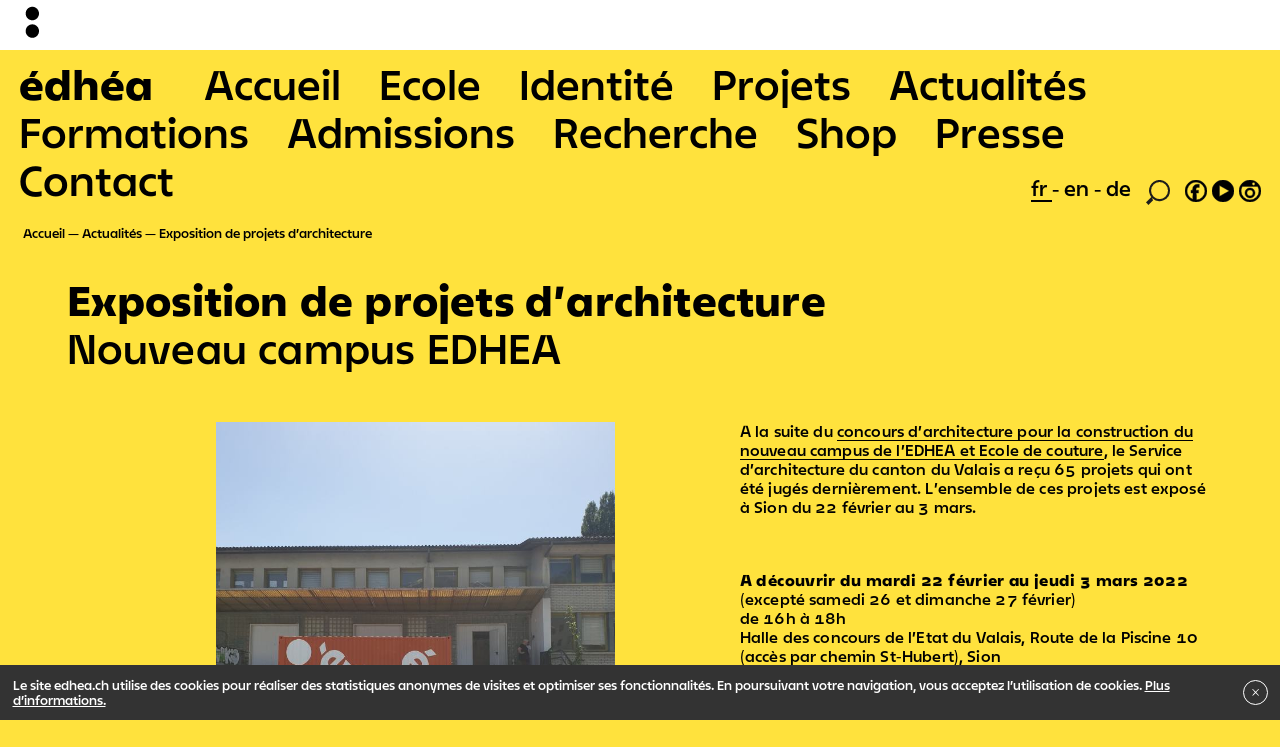

--- FILE ---
content_type: text/html; charset=UTF-8
request_url: https://edhea.ch/evenements/exposition-de-projets-darchitecture
body_size: 8492
content:

<!DOCTYPE html>
<html lang="fr">
<head>
  <meta charset="utf-8">
  <meta name="viewport" content="width=device-width,initial-scale=1.0">
  <script>document.getElementsByTagName('html')[0].className = 'js js-hide_body'</script>

  <title>Exposition de projets d&rsquo;architecture | EDHEA</title>
  <link rel="stylesheet" href="https://edhea.ch/assets/builds/bundle.css?v=324">
  <link rel="apple-touch-icon" sizes="180x180" href="/apple-touch-icon.png">
  <link rel="icon" type="image/png" sizes="32x32" href="/favicon-32x32.png">
  <link rel="icon" type="image/png" sizes="16x16" href="/favicon-16x16.png">
  <link rel="manifest" href="/site.webmanifest">
  <link rel="mask-icon" href="/safari-pinned-tab.svg" color="#ff813d">
  <meta name="apple-mobile-web-app-title" content="&eacute;dh&eacute;a">
  <meta name="application-name" content="&eacute;dh&eacute;a">
  <meta name="msapplication-TileColor" content="#ff813d">
  <meta name="theme-color" content="#ffffff">
  </head>
<body
  data-template="default"
  data-intendedTemplate="page.event"
  data-uri="evenements/exposition-de-projets-darchitecture"
>
  <div class="logobar">
  <div class="logobar__small">
    <svg xmlns:xlink="http://www.w3.org/1999/xlink" viewBox="0 0 425.2 1048.8">
  <path class="st0" d="M283.5 425.2c78.3 0 141.7-63.5 141.7-141.7 0-78.3-63.5-141.7-141.7-141.7s-141.7 63.5-141.7 141.7c-.1 78.2 63.4 141.7 141.7 141.7M283.5 793.7c78.3 0 141.7-63.5 141.7-141.7 0-78.3-63.5-141.7-141.7-141.7S141.7 573.7 141.7 652c0 78.2 63.5 141.7 141.8 141.7"/>
</svg>
  </div>

  <div class="logobar__big">
    <svg xmlns:xlink="http://www.w3.org/1999/xlink" viewBox="0 0 368.5 907.1">
    <path d="M226.8 368.5c78.3 0 141.7-63.5 141.7-141.7C368.5 148.5 305 85 226.8 85S85 148.5 85 226.8c0 78.2 63.5 141.7 141.8 141.7M226.8 737c78.3 0 141.7-63.5 141.7-141.7 0-78.3-63.5-141.7-141.7-141.7S85 517 85 595.3C85 673.6 148.5 737 226.8 737"/>
</svg>
  </div>
</div>
<div class="logobar-pusher"></div>
<div id="jsBarbaWrapper">
  <div class="js-barba-container" data-namespace="default">

<header role="banner" class="menu-mobile">
  <input type="checkbox" class="menu-mobile__toggle" id="menuMobileToggle" style="display:none"/>
  <label for="menuMobileToggle" class="menu-mobile__toggle-label"></label>

  <div class="menu-mobile__wrapper">
    <nav role="main" class="menu-mobile__nav">
      <ul>
        <li class="is-home">
          <a href="https://edhea.ch" tabindex="1" title="Retour à l’accueil">édhéa</a>
        </li>
                        <li class=" ">
          <a href="https://edhea.ch" tabindex="2">
            Accueil          </a>
        </li>
              <li class=" ">
          <a href="https://edhea.ch/ecole" tabindex="3">
            Ecole          </a>
        </li>
              <li class=" ">
          <a href="https://edhea.ch/identite" tabindex="4">
            Identit&eacute;          </a>
        </li>
              <li class=" ">
          <a href="https://edhea.ch/projets" tabindex="5">
            Projets          </a>
        </li>
              <li class=" is-open ">
          <a href="https://edhea.ch/evenements" tabindex="6">
            Actualit&eacute;s          </a>
        </li>
              <li class=" ">
          <a href="https://edhea.ch/formations" tabindex="7">
            Formations          </a>
        </li>
              <li class=" ">
          <a href="https://edhea.ch/admissions" tabindex="8">
            Admissions          </a>
        </li>
              <li class=" ">
          <a href="https://edhea.ch/recherche" tabindex="9">
            Recherche          </a>
        </li>
              <li class=" ">
          <a href="https://edhea.ch/shop" tabindex="10">
            Shop          </a>
        </li>
              <li class=" ">
          <a href="https://edhea.ch/presse" tabindex="11">
            Presse          </a>
        </li>
              <li class=" ">
          <a href="https://edhea.ch/contact" tabindex="12">
            Contact          </a>
        </li>
            </ul>
    </nav>

    <div class="menu-mobile__subnav">
      <a href="https://edhea.ch/impressum">Impressum</a> <a href="https://edhea.ch/mentions-legales">Mentions légales</a><a href="https://edhea.ch/newsletter">Newsletter</a>    </div>

    <footer class="menu-mobile__footer">
      <nav class="language" role="navigation">
  <ul>
        <li class="is-active">
      <a class="no-barba" href="https://edhea.ch/evenements/exposition-de-projets-darchitecture/">
        fr      </a>
    </li>
        <li class="">
      <a class="no-barba" href="https://edhea.ch/en/evenements/exposition-de-projets-darchitecture/">
        en      </a>
    </li>
        <li class="">
      <a class="no-barba" href="https://edhea.ch/de/events/exposition-de-projets-darchitecture/">
        de      </a>
    </li>
      </ul>
</nav>
      <nav class="social" role="navigation">
        <ul>
          <li class="search"><a title="Rechercher" href="https://edhea.ch/rechercher"><svg xmlns="http://www.w3.org/2000/svg" viewBox="0 0 62.4 64.4">
  <title>loupe</title>
  <path style="fill:#1d1d1b" d="M62.4,27.28A27.21,27.21,0,0,1,15.92,46.4l2.4,6.16L6.48,64.4,0,57.92,13.76,44A27.22,27.22,0,1,1,62.4,27.28Zm-5.2,0A22,22,0,1,0,35.28,49.2,22,22,0,0,0,57.2,27.28Z"/>
</svg></a></li>
          <li><a class="no-barba" target="_blank" title="Facebook" href="https://www.facebook.com/edhea.valais"><svg xmlns="http://www.w3.org/2000/svg" viewBox="0 0 54.4 54.4">
  <path style="stroke:#1d1d1b; stroke-width:1px;" d="M54.4,27.28A27.2,27.2,0,1,1,27.12,0,27.23,27.23,0,0,1,54.4,27.28Zm-5.2,0A22,22,0,1,0,19.44,47.84l.08-15.52h-4.8V25.2H18.8V23.44c0-7.12,3.84-13,13.68-13,1.2,0,3,.16,3,.16V18.4s-1.52-.08-3-.08c-3.68,0-5.2,1.36-5.2,5.12V25.2H33.6v7.12H28.08l.24,16.88A22.08,22.08,0,0,0,49.2,27.28Z"/>
</svg></a></li>
          <li><a class="no-barba" target="_blank" title="Youtube" href="https://www.youtube.com/channel/UC8MP9pD4lA7effmxZgujfsQ"><svg xmlns="http://www.w3.org/2000/svg" viewBox="0 0 54.4 54.4">
  <path style="stroke:#1d1d1b; stroke-width:1px;"  d="M0,27.28A27.2,27.2,0,1,1,27.12,54.4,27.23,27.23,0,0,1,0,27.28ZM42.48,27l-24-13.44V40.48Z"/>
</svg></a></li>
          <li><a class="no-barba" target="_blank" title="Instagram" href="https://www.instagram.com/edhea_ch/"><svg xmlns="http://www.w3.org/2000/svg" viewBox="0 0 54.4 54.4">
 <path style="stroke:#1d1d1b; stroke-width:1px;" d="M27.12,0A27.2,27.2,0,1,1,0,27.28,27.31,27.31,0,0,1,27.12,0Zm0,49.2A22,22,0,0,0,49.2,27.28,21.72,21.72,0,0,0,46.08,16H8.32A21.72,21.72,0,0,0,5.2,27.28,22,22,0,0,0,27.12,49.2ZM14.56,32A12.6,12.6,0,1,1,27.12,44.64,12.6,12.6,0,0,1,14.56,32Zm20,0a7.4,7.4,0,1,0-14.8,0,7.4,7.4,0,1,0,14.8,0Zm5-22.4A3.65,3.65,0,0,0,35.92,6a3.6,3.6,0,0,0,0,7.2A3.65,3.65,0,0,0,39.6,9.6Z"/>
</svg>
</a></li>
        </ul>
      </nav>
    </footer>
  </div>

</header>

<header role="banner" class="menu">
  <nav role="main" class="menu__nav">
    <ul>
      <li class="is-home">
        <a href="https://edhea.ch" tabindex="1" title="Retour à l’accueil">édhéa</a>
      </li>
                  <li class=" "">
        <a href="https://edhea.ch" tabindex="2">
          Accueil        </a>
      </li>
          <li class=" "">
        <a href="https://edhea.ch/ecole" tabindex="3">
          Ecole        </a>
      </li>
          <li class=" "">
        <a href="https://edhea.ch/identite" tabindex="4">
          Identit&eacute;        </a>
      </li>
          <li class=" "">
        <a href="https://edhea.ch/projets" tabindex="5">
          Projets        </a>
      </li>
          <li class=" is-open "">
        <a href="https://edhea.ch/evenements" tabindex="6">
          Actualit&eacute;s        </a>
      </li>
          <li class=" "">
        <a href="https://edhea.ch/formations" tabindex="7">
          Formations        </a>
      </li>
          <li class=" "">
        <a href="https://edhea.ch/admissions" tabindex="8">
          Admissions        </a>
      </li>
          <li class=" "">
        <a href="https://edhea.ch/recherche" tabindex="9">
          Recherche        </a>
      </li>
          <li class=" "">
        <a href="https://edhea.ch/shop" tabindex="10">
          Shop        </a>
      </li>
          <li class=" "">
        <a href="https://edhea.ch/presse" tabindex="11">
          Presse        </a>
      </li>
          <li class=" "">
        <a href="https://edhea.ch/contact" tabindex="12">
          Contact        </a>
      </li>
        </ul>
  </nav>

  <footer class="menu__footer">
    <nav class="language" role="navigation">
  <ul>
        <li class="is-active">
      <a class="no-barba" href="https://edhea.ch/evenements/exposition-de-projets-darchitecture/">
        fr      </a>
    </li>
        <li class="">
      <a class="no-barba" href="https://edhea.ch/en/evenements/exposition-de-projets-darchitecture/">
        en      </a>
    </li>
        <li class="">
      <a class="no-barba" href="https://edhea.ch/de/events/exposition-de-projets-darchitecture/">
        de      </a>
    </li>
      </ul>
</nav>
    <nav class="social" role="navigation">
      <ul>
        <li class="search"><a title="Rechercher" href="https://edhea.ch/rechercher"><svg xmlns="http://www.w3.org/2000/svg" viewBox="0 0 62.4 64.4">
  <title>loupe</title>
  <path style="fill:#1d1d1b" d="M62.4,27.28A27.21,27.21,0,0,1,15.92,46.4l2.4,6.16L6.48,64.4,0,57.92,13.76,44A27.22,27.22,0,1,1,62.4,27.28Zm-5.2,0A22,22,0,1,0,35.28,49.2,22,22,0,0,0,57.2,27.28Z"/>
</svg></a></li>
        <li><a target="_blank" title="Facebook" href="https://www.facebook.com/edhea.valais"><svg xmlns="http://www.w3.org/2000/svg" viewBox="0 0 54.4 54.4">
  <path style="stroke:#1d1d1b; stroke-width:1px;" d="M54.4,27.28A27.2,27.2,0,1,1,27.12,0,27.23,27.23,0,0,1,54.4,27.28Zm-5.2,0A22,22,0,1,0,19.44,47.84l.08-15.52h-4.8V25.2H18.8V23.44c0-7.12,3.84-13,13.68-13,1.2,0,3,.16,3,.16V18.4s-1.52-.08-3-.08c-3.68,0-5.2,1.36-5.2,5.12V25.2H33.6v7.12H28.08l.24,16.88A22.08,22.08,0,0,0,49.2,27.28Z"/>
</svg></a></li>
        <li><a target="_blank" title="Youtube" href="https://www.youtube.com/channel/UC8MP9pD4lA7effmxZgujfsQ"><svg xmlns="http://www.w3.org/2000/svg" viewBox="0 0 54.4 54.4">
  <path style="stroke:#1d1d1b; stroke-width:1px;"  d="M0,27.28A27.2,27.2,0,1,1,27.12,54.4,27.23,27.23,0,0,1,0,27.28ZM42.48,27l-24-13.44V40.48Z"/>
</svg></a></li>
        <li><a target="_blank" title="Instagram" href="https://www.instagram.com/edhea_ch/"><svg xmlns="http://www.w3.org/2000/svg" viewBox="0 0 54.4 54.4">
 <path style="stroke:#1d1d1b; stroke-width:1px;" d="M27.12,0A27.2,27.2,0,1,1,0,27.28,27.31,27.31,0,0,1,27.12,0Zm0,49.2A22,22,0,0,0,49.2,27.28,21.72,21.72,0,0,0,46.08,16H8.32A21.72,21.72,0,0,0,5.2,27.28,22,22,0,0,0,27.12,49.2ZM14.56,32A12.6,12.6,0,1,1,27.12,44.64,12.6,12.6,0,0,1,14.56,32Zm20,0a7.4,7.4,0,1,0-14.8,0,7.4,7.4,0,1,0,14.8,0Zm5-22.4A3.65,3.65,0,0,0,35.92,6a3.6,3.6,0,0,0,0,7.2A3.65,3.65,0,0,0,39.6,9.6Z"/>
</svg>
</a></li>
      </ul>
    </nav>
  </footer>

</header>
<nav class="breadcrumb" role="navigation">
  <ul>
        <li>
            <a href="https://edhea.ch">
      
        Accueil
            </a>
          </li>
        <li>
            <a href="https://edhea.ch/evenements">
      
        Actualit&eacute;s
            </a>
          </li>
        <li>
            <a href="https://edhea.ch/evenements/exposition-de-projets-darchitecture">
      
        Exposition de projets d&rsquo;architecture
            </a>
          </li>
      </ul>
</nav>

<main class="container-fluid main" id="main" role="main">
  
<article class="article" data-layout="text-gallery" data-has_documents="">
  <div class="row">
  <header class="article__header col">
    <h1>Exposition de projets d&rsquo;architecture</h1>
          <h2>Nouveau campus EDHEA</h2>
    
    
              </header>
</div>

<div class="row">
  <section class="article__text col-md-7 offset-md-1">
    <p>A la suite du <a href="https://edhea.ch/evenements/imaginez-la-future-edhea">concours d’architecture pour la construction du nouveau campus de l’EDHEA et Ecole de couture</a>, le Service d’architecture du canton du Valais a reçu 65 projets qui ont été jugés dernièrement. L’ensemble de ces projets est exposé à Sion du 22 février au 3 mars.</p>
<p><br><br />
<strong>A découvrir du mardi 22 février au jeudi 3 mars 2022</strong><br />
(excepté samedi 26 et dimanche 27 février)<br />
de 16h à 18h<br />
Halle des concours de l’Etat du Valais, Route de la Piscine 10 (accès par chemin St-Hubert), Sion</p>  </section>

      <aside class="article__sidebar col-md-8">
      
      <div class="row">
                                  <div class="article__sidebar__image offset-md-4 col-md-12">
            <figure data-width="3000" data-height="3000">
    <img
    class=""
    width="700"
    height="700"
    alt="Halles Usego. Photo: EDHEA"    title="Halles Usego. Photo: EDHEA"
    
    data-lozad src="[data-uri]" data-src="https://edhea.ch/thumbs/evenements/exposition-de-projets-darchitecture/container-devant-usego-jean-paul-felley-v2-700x700-q76.jpg"   />

  <noscript><img src="https://edhea.ch/thumbs/evenements/exposition-de-projets-darchitecture/container-devant-usego-jean-paul-felley-v2-700x700-q76.jpg" /></noscript>
  
    <figcaption><p>Halles Usego. Photo: EDHEA</p></figcaption>
  
</figure>
          </div>
                    </div>
    </aside>
  

  

</div>
</article>

</main>


  </div>
</div>

<div class="m_cookies" style="display: none">
  <div class="m_cookies--content">
    <p>Le site edhea.ch utilise des cookies pour réaliser des statistiques anonymes de visites et optimiser ses fonctionnalités. En poursuivant votre navigation, vous acceptez l’utilisation de cookies. <a href="https://edhea.ch/cookies">Plus d’informations.</a></p>  </div>

  <button type="button"
  class="m_cookies--close">
    <svg class="svg-icon" viewBox="0 0 20 20">
      <path fill="none" d="M15.898,4.045c-0.271-0.272-0.713-0.272-0.986,0l-4.71,4.711L5.493,4.045c-0.272-0.272-0.714-0.272-0.986,0s-0.272,0.714,0,0.986l4.709,4.711l-4.71,4.711c-0.272,0.271-0.272,0.713,0,0.986c0.136,0.136,0.314,0.203,0.492,0.203c0.179,0,0.357-0.067,0.493-0.203l4.711-4.711l4.71,4.711c0.137,0.136,0.314,0.203,0.494,0.203c0.178,0,0.355-0.067,0.492-0.203c0.273-0.273,0.273-0.715,0-0.986l-4.711-4.711l4.711-4.711C16.172,4.759,16.172,4.317,15.898,4.045z"></path>
    </svg>
  </button>
</div>

  <div class="footer">
    <div class="">
      <div class="footer__pages">
        <a href="https://edhea.ch/impressum">Impressum</a> <a href="https://edhea.ch/mentions-legales">Mentions légales</a><a href="https://edhea.ch/newsletter">Newsletter</a>      </div>
    </div>
    <div class="footer__bottomrow">
      <a class="footer__bottomrow__edhea" href="https://edhea.ch" >
        <div class="footer__bottomrow__edhea__acronym">
          <b>édhéa</b>
        </div>
        <div class="footer__bottomrow__edhea__words">
          École de design<br>et haute école d’art du Valais        </div>
      </a>

      <a class="footer__bottomrow__hesso" target="_blank" href="https://www.hevs.ch/fr/" title="Hes•so">
        <svg id="Calque_1" data-name="Calque 1" xmlns="http://www.w3.org/2000/svg" viewBox="0 0 841.89 400" style="width: 180px; height: 80px;"><defs></defs>
          <path class="cls-1" d="M479.09,317.62c8.12,0,11.3-6.32,13.62-10.95l38.4-81.44a18.49,18.49,0,0,0,2.13-8.32,12.38,12.38,0,0,0-12.49-12.51c-8.27,0-11.68,7-14.17,12.2l-37,78.72c-2,4.15-2.86,6-2.86,9.51A12.45,12.45,0,0,0,479.09,317.62Zm-5.74-20.26,36.87-78.51c2.51-5.21,4.94-10.2,10.53-10.2a8.06,8.06,0,0,1,8.23,8.26,14.85,14.85,0,0,1-1.71,6.51l-38.38,81.35c-2.11,4.23-4.29,8.6-9.8,8.6a8.25,8.25,0,0,1-8.1-8.54C471,302.25,471.53,301.11,473.35,297.36Z"/>
          <path class="cls-1" d="M556,204.4c-8.27,0-11.68,7.06-14.17,12.2-.22.45-37,78.72-37,78.72-2,4.16-2.86,6-2.86,9.51a12.45,12.45,0,0,0,12.36,12.79c8.16,0,11.32-6.32,13.62-11l38.42-81.42a18.71,18.71,0,0,0,2.12-8.32A12.38,12.38,0,0,0,556,204.4Zm6.52,19s-38.34,81.28-38.39,81.34c-2.09,4.24-4.27,8.61-9.79,8.61a8.24,8.24,0,0,1-8.1-8.54c0-2.58.54-3.72,2.36-7.47l36.87-78.51c2.53-5.2,4.94-10.2,10.53-10.2a8.1,8.1,0,0,1,8.26,8.26A14.46,14.46,0,0,1,562.47,223.42Z"/>
          <path class="cls-1" d="M598.18,253.12c.73,1.79,1.69,3.25,4.15,3.25s3.41-1.46,4.15-3.25l12.26-31.18a5.38,5.38,0,0,0,.38-2.06,4.18,4.18,0,0,0-8.1-1.3l-8.69,23.28-8.66-23.28a4.24,4.24,0,0,0-3.83-2.74,4.18,4.18,0,0,0-4.3,4,5.21,5.21,0,0,0,.4,2.06Z"/>
          <path class="cls-1" d="M614.55,254.21a4,4,0,0,0,4.14,3.91,3.88,3.88,0,0,0,4-3l1.69-5.21h15.55l1.69,5.26a3.93,3.93,0,0,0,4.09,2.91,3.72,3.72,0,0,0,3.86-3.69,6.45,6.45,0,0,0-.45-2.07l-11-30.46c-.95-2.68-3-4.64-6-4.64a6.59,6.59,0,0,0-6,4.64l-11.26,30.46A5,5,0,0,0,614.55,254.21ZM632.12,226h.1l5.21,16.23H626.8Z"/>
          <path class="cls-1" d="M657.68,257.78h14a3.94,3.94,0,0,0,4-3.7,3.82,3.82,0,0,0-4-4h-10V222a4.2,4.2,0,1,0-8.4,0v31.23C653.32,256,655,257.78,657.68,257.78Z"/>
          <path class="cls-1" d="M681.69,258.12a3.91,3.91,0,0,0,4-3l1.68-5.21H703l1.7,5.26a3.92,3.92,0,0,0,4.08,2.91,3.73,3.73,0,0,0,3.87-3.69,6.75,6.75,0,0,0-.45-2.07l-11-30.46c-1-2.68-3-4.64-6-4.64a6.6,6.6,0,0,0-6,4.64L678,252.36a4.51,4.51,0,0,0-.4,1.85A4,4,0,0,0,681.69,258.12ZM695.14,226h.12l5.21,16.23H689.82Z"/>
          <path class="cls-1" d="M720.55,258.12a4,4,0,0,0,4.21-4.37V222a4.21,4.21,0,1,0-8.41,0v31.79A4,4,0,0,0,720.55,258.12Z"/>
          <path class="cls-1" d="M743.22,250.48c-3.63,0-6.77-2.18-9.39-2.18a3.73,3.73,0,0,0-3.74,4c0,5.26,9.27,6.27,13.59,6.27,7.72,0,14.33-5,14.33-13,0-14.44-18.7-10.75-18.7-16.52,0-2.35,2.18-3.64,4.59-3.64,3.36,0,5.14,1.69,7.44,1.69A3.89,3.89,0,0,0,755.1,223c0-4.42-7.84-5.59-11-5.59-7.46,0-13.89,4.86-13.89,12.69,0,13,18.68,9,18.68,15.62C748.93,248.42,746.92,250.48,743.22,250.48Z"/>
          <path class="cls-1" d="M588.9,302.33a5.45,5.45,0,0,0,5.55,4.36,5.72,5.72,0,0,0,5.54-4.08L606.47,281h.13l6.49,21.59a5.7,5.7,0,0,0,5.53,4.08,5.45,5.45,0,0,0,5.56-4.36l7.09-30.55a7,7,0,0,0,.22-1.91,3.81,3.81,0,0,0-4-3.69c-2.68,0-4,1.56-4.47,4L618.3,294h-.12l-7.28-24.51a4.54,4.54,0,0,0-8.73,0L594.89,294h-.11L590,270.21c-.49-2.47-1.78-4-4.47-4a3.82,3.82,0,0,0-4,3.69,6.67,6.67,0,0,0,.23,1.91Z"/>
          <path class="cls-1" d="M638.16,303.74l1.69-5.2h15.54l1.7,5.25a3.9,3.9,0,0,0,4.07,2.9A3.73,3.73,0,0,0,665,303a6.61,6.61,0,0,0-.44-2.06l-11-30.44c-1-2.71-3-4.66-6-4.66a6.57,6.57,0,0,0-6,4.66l-11.25,30.44a5.14,5.14,0,0,0-.38,1.84,4,4,0,0,0,4.12,3.91A3.91,3.91,0,0,0,638.16,303.74Zm9.42-29.17h.09l5.21,16.23H642.23Z"/>
          <path class="cls-1" d="M668.78,270.54v31.23c0,2.8,1.63,4.6,4.37,4.6h14a3.91,3.91,0,0,0,4-3.69,3.79,3.79,0,0,0-4-4.05h-10V270.54a4.2,4.2,0,1,0-8.4,0Z"/>
          <path class="cls-1" d="M716.13,302.68a3.82,3.82,0,0,0-4-4.05h-10V270.54a4.2,4.2,0,1,0-8.39,0v31.23c0,2.8,1.63,4.6,4.37,4.6h14A3.92,3.92,0,0,0,716.13,302.68Z"/>
          <path class="cls-1" d="M718.71,270.54v31.79a4.2,4.2,0,1,0,8.4,0V270.54a4.2,4.2,0,1,0-8.4,0Z"/>
          <path class="cls-1" d="M743.85,299c-3.66,0-6.77-2.18-9.41-2.18a3.73,3.73,0,0,0-3.75,4c0,5.26,9.29,6.27,13.6,6.27,7.73,0,14.34-5,14.34-13,0-14.44-18.71-10.75-18.71-16.51,0-2.36,2.18-3.64,4.59-3.64,3.37,0,5.16,1.68,7.44,1.68a3.87,3.87,0,0,0,3.76-4.13c0-4.43-7.83-5.61-11-5.61-7.44,0-13.87,4.87-13.87,12.7,0,13,18.68,9,18.68,15.63C749.54,296.9,747.54,299,743.85,299Z"/>
          <path class="cls-1" d="M373.14,267l-4.55-1.32c-7.88-2.25-13.06-3.81-13.06-8.93,0-3.71,3.18-6.21,7-7.17A21.7,21.7,0,0,1,368,249a29.28,29.28,0,0,1,16.34,4.77l1.12-.48c.4-4.54.53-5,1-9.42l-.63-.84a50.88,50.88,0,0,0-18.24-3.33c-14.18,0-25.58,6.08-25.58,18.37s11.4,15.75,16.6,17.29l4.05,1.31c7.72,2.4,13.16,4.18,13.16,9.66,0,3.7-3.66,8.95-13.68,8.95a28.14,28.14,0,0,1-17.61-5.72l-1.25.36c-.26,4.76-.26,5.36-.76,10l.61,1.09c.64.22,1.29.47,1.92.7a48.86,48.86,0,0,0,17.34,3c4.57,0,13.56-.35,20.27-5.72a17.39,17.39,0,0,0,7.1-14.08C389.74,272.25,378.21,268.56,373.14,267Z"/>
          <path class="cls-1" d="M461.92,282.87a47.93,47.93,0,0,0,1.15-11.57c-.25-8.34-1.89-16.7-7.72-23-5.59-6-14.07-8.59-22.68-8.59-12.66,0-20,4.88-23.56,8.34-8.48,8-8.74,19.68-8.74,24.21,0,3.95.13,16.11,8.74,24.34,4.05,4,11.28,8,22.67,8,8.87,0,16.35-2,21.9-7.29A27.62,27.62,0,0,0,461.92,282.87Zm-15.58,4.78c-3.67,6.56-9.75,8-14.42,8a17.74,17.74,0,0,1-7.47-1.55c-10-4.77-10.15-16.82-10.15-21.59,0-5,.38-11.93,3.81-16.82,4.42-6.67,11.53-6.92,13.92-6.92,7.1,0,11.15,3.1,13.57,6.79,3.15,5.26,3.67,13.26,3.67,16.23C449.4,274.29,449.27,282.29,446.34,287.65Z"/>
          <path class="cls-1" d="M320,264.75a7.54,7.54,0,1,0,7.54,7.53A7.52,7.52,0,0,0,320,264.75Z"/>
          <path class="cls-1" d="M154,219.86l-.63-.72c-10.13.36-11.78.36-22.41.36l-.64.71c.89,13.48.89,16.94,1,31-5.57.12-11.14.24-16.84.24-4.44,0-9-.12-13.42-.12l.25-31.49-.64-.72c-9.75.36-11.65.36-22.67.36l-.76.71c.64,12.29,1.41,27,1.41,56.55,0,10.74-.27,16.58-.51,26.6l.62.72c9.25-.36,11.53-.49,22.68-.36l.63-.71c-.76-14.79-.88-19.1-1-36.39,5.57-.24,10.25-.36,15.21-.36s10.11.12,15.18.25c.26,16.1.26,20-.38,36.85l.64.72c9.5-.36,12-.49,22.79-.36l.63-.71c-1-20.05-1.39-40-1.39-60C153.76,234.64,153.89,229,154,219.86Z"/>
          <path class="cls-1" d="M210.22,240.13a34.41,34.41,0,0,0-9-1.07c-19.88,0-33.06,12.29-33.06,32.93,0,5.61,1,11.45,3,15.63,7.35,16.1,24.57,17.54,33.7,17.54,10.5,0,15.07-1.81,21.77-4.3l.77-1,.89-13.48-.89-.36c-4.81,2.39-10.53,5.13-19.77,5.13-7.59,0-12.78-2.27-15.83-6.57-1.89-2.49-2.27-4.87-2.78-7.26l40.91-.72.77-.82c-.13-5.86-.26-11.83-2-17.79C224.29,244,214.53,241.1,210.22,240.13Zm-21.15,24.58c.38-3.7,1.27-8.71,6.09-11.57a9.37,9.37,0,0,1,5.06-1.31,9.18,9.18,0,0,1,8.11,4.17c1.77,2.62,1.89,5.48,1.89,8.24Z"/>
          <path class="cls-1" d="M280.9,264.71l-6.21-2.15c-4.3-1.43-7.74-2.75-7.74-6.08,0-1.43,1-5.37,8.88-5.37s12.67,3.11,15.84,5l1.13-.37,1.26-13-.63-.71c-5.95-1.55-11.14-3-19.37-3-6.2,0-18.62.49-25.2,9.44A17.2,17.2,0,0,0,245.44,259c0,12.78,10.51,16.59,16.46,18.73l4.8,1.67c3.43,1.08,9,2.87,9,7.16,0,3-2.92,6.2-10,6.2a33.23,33.23,0,0,1-13.41-3.33,27.9,27.9,0,0,1-5.08-3.35l-1.15.48c-.25,6.2-.37,7.52-.87,13.49l.62,1.06c6.21,2.16,11.53,4.06,20.77,4.06,9.64,0,28.63-1.67,30.9-18.73a18.65,18.65,0,0,0,.13-2.62C297.61,270.68,287.87,267.22,280.9,264.71Z"/>
          <path class="cls-1" d="M558.68,333.39H510a4.39,4.39,0,0,0-4.39,4.39v48.71a4.4,4.4,0,0,0,4.39,4.39h48.71a4.4,4.4,0,0,0,4.4-4.39V337.78A4.39,4.39,0,0,0,558.68,333.39Zm-12.53,39.06c-.25,2.12-.48,4.16-.48,4.16H521.59c-.34,0-.6,0-.69-.22s0-.6.27-.9c.41-.48,6.24-7.93,8.69-11.61.61-.92,1-1.6.9-2.06a16.26,16.26,0,0,0-1.71-2.89c-2.64-4-7.6-10.27-7.83-10.59s-.41-.66-.27-.95.27-.19.48-.19h24.72s.06,1.56.16,3.19.24,3.51.23,3.65a.64.64,0,0,1-.42.65c-.27.09-.56-.1-.63-.64a7.49,7.49,0,0,0-.58-2,4.51,4.51,0,0,0-2-1.85,8.51,8.51,0,0,0-3.32-.55H529.31c2.46,3.58,6,8.52,6.75,9.91.34.59.33,1.34-.75,2.89s-7,9.35-7,9.35h11.65a9.4,9.4,0,0,0,3.81-.58,4.29,4.29,0,0,0,1.54-2.31c.14-.52.2-1,.81-1,.39,0,.47.47.48.81C546.56,368.87,546.34,370.73,546.15,372.45Z"/>
          <path class="cls-1" d="M623.87,333.39H575.16a4.38,4.38,0,0,0-4.39,4.39v48.71a4.39,4.39,0,0,0,4.39,4.39h48.71a4.4,4.4,0,0,0,4.39-4.39V337.78A4.39,4.39,0,0,0,623.87,333.39Zm-17.65,34.68a5,5,0,0,0,1.06,1.83,4,4,0,0,0,2,1,2.93,2.93,0,0,0,2.37-.73,3.41,3.41,0,0,0,1-1.17,4.9,4.9,0,0,0,.38-1.27c.06-.41.15-1,.16-1.11s0-.64.56-.68.63.46.68,1a13.49,13.49,0,0,1-.7,3.86,10.36,10.36,0,0,1-1.65,3.07,6.69,6.69,0,0,1-1.86,1.68,5.61,5.61,0,0,1-2.42.76,3.7,3.7,0,0,1-2.53-.64,8.41,8.41,0,0,1-2.88-4.33,16.09,16.09,0,0,1-.61-4.56,42,42,0,0,1,.18-5.52l1-9.57h-6.64c-.33,3.85-.64,7.12-.95,9.58s-.6,4.33-.88,6.1-.6,3.38-.9,4.83a6.85,6.85,0,0,1-1.1,2.66,3.76,3.76,0,0,1-2.12,1.33,2.85,2.85,0,0,1-2.3-.45,3,3,0,0,1-1.36-1.79,3.52,3.52,0,0,1-.08-1.3,2.8,2.8,0,0,1,.31-1,6.16,6.16,0,0,1,.52-.83c.18-.25.39-.5.59-.75l1-1.17a10.58,10.58,0,0,0,1.36-1.95,13.2,13.2,0,0,0,1.3-3.45,73.23,73.23,0,0,0,1-11.82h-2.8a5,5,0,0,0-2.28.64,5.59,5.59,0,0,0-1.61,1.35c-.29.37-1,1.6-1.24,1.84s-.53.78-.81.7-.24-.43-.19-.7.6-1.65,1-2.68a13.73,13.73,0,0,1,1.68-3,7.07,7.07,0,0,1,2.24-2,5.9,5.9,0,0,1,3.28-.91h20.34a2.2,2.2,0,0,1,2.26,2.38,2.31,2.31,0,0,1-2.26,2.42h-5.78a134.66,134.66,0,0,0-.72,13.93A7.22,7.22,0,0,0,606.22,368.07Z"/>
          <path class="cls-1" d="M689.05,333.39H640.34a4.39,4.39,0,0,0-4.39,4.39v48.71a4.4,4.4,0,0,0,4.39,4.39h48.71a4.4,4.4,0,0,0,4.4-4.39V337.78A4.39,4.39,0,0,0,689.05,333.39Zm-8.8,32.13c-.45,3.14-1.81,4.83-3.2,5.78a7.25,7.25,0,0,1-3.38,1.36,18.65,18.65,0,0,1-5.24-.55,48.69,48.69,0,0,1-5.08-1.95c-1.24-.5-2.19-1-2.83-1.17a13.59,13.59,0,0,0-4.31-.79,8.92,8.92,0,0,0-4,1.24A6.51,6.51,0,0,0,650,371.8c-.19.36-.45.63-.7.5s-.34-.84,0-1.87a10.69,10.69,0,0,1,1.65-3,9.87,9.87,0,0,1,3.07-2.48,9,9,0,0,1,3.57-.64c1.77,0,4.39.88,7.41,2.14a21.86,21.86,0,0,0,7.1,1.82,9.38,9.38,0,0,0,5.48-1.58,4.68,4.68,0,0,0,1.85-2.12c.15-.28.34-.35.54-.24S680.33,364.92,680.25,365.52Zm0-12.7a7.91,7.91,0,0,1-3.2,5.78,7.25,7.25,0,0,1-3.38,1.36,18.65,18.65,0,0,1-5.24-.55,51,51,0,0,1-5.08-2c-1.24-.5-2.19-1-2.83-1.18a14,14,0,0,0-4.31-.78,8.8,8.8,0,0,0-4,1.24A6.43,6.43,0,0,0,650,359.1c-.19.35-.45.62-.7.5s-.34-.84,0-1.88a10.76,10.76,0,0,1,1.65-3,9.73,9.73,0,0,1,3.07-2.48,8.86,8.86,0,0,1,3.57-.64c1.77,0,4.39.88,7.41,2.13a21.6,21.6,0,0,0,7.1,1.82,9.37,9.37,0,0,0,5.48-1.57,4.73,4.73,0,0,0,1.85-2.12c.15-.29.34-.35.54-.24S680.33,352.22,680.25,352.82Z"/>
          <path class="cls-1" d="M725.85,354.68a35.61,35.61,0,0,0,2.48,2.91,20.33,20.33,0,0,0,2.78-2.79c1.07-1.26,1.34-2.53.76-3.67a2.94,2.94,0,0,0-1.85-1.59,5.1,5.1,0,0,0-1.46-.2,4.55,4.55,0,0,0-1.3.17,3.34,3.34,0,0,0-1.84,1.22,2.54,2.54,0,0,0-.47,1.89A5.36,5.36,0,0,0,725.85,354.68Z"/>
          <path class="cls-1" d="M723.91,365.41a4.28,4.28,0,0,0-1.24,3.22,4.32,4.32,0,0,0,1.66,3.51,5.23,5.23,0,0,0,3.3,1H728a7.83,7.83,0,0,0,3.74-1,6.76,6.76,0,0,0,2.21-2l-6.81-7.59A16.32,16.32,0,0,0,723.91,365.41Z"/>
          <path class="cls-1" d="M754.23,333.39h-48.7a4.38,4.38,0,0,0-4.39,4.39v48.71a4.39,4.39,0,0,0,4.39,4.39h48.7a4.4,4.4,0,0,0,4.4-4.39V337.78A4.39,4.39,0,0,0,754.23,333.39Zm-9.41,42.45a.87.87,0,0,1-.74.57H739.9l0,0-3.57-4a11.67,11.67,0,0,1-2.58,2.85,9.46,9.46,0,0,1-5.64,2.1c-.43,0-.87.06-1.3.06a10.51,10.51,0,0,1-6.91-2.18,7.24,7.24,0,0,1-2.6-5.59c.12-2.82,1.48-4.45,3-6a29.93,29.93,0,0,1,4.45-3.8l-.49-.51a16.64,16.64,0,0,1-2.08-2.39,7.87,7.87,0,0,1-1.37-4.36,6.52,6.52,0,0,1,1.49-4,7.68,7.68,0,0,1,5-2.48,14.24,14.24,0,0,1,1.5-.09,7.41,7.41,0,0,1,2.89.56,7.15,7.15,0,0,1,2.26,1.42,5.36,5.36,0,0,1,1.33,1.87,5.65,5.65,0,0,1,.51,2.6c0,1.59-.57,2.84-2,4.63a20,20,0,0,1-3,2.94l5.51,6a7.41,7.41,0,0,0,.41-1.12c.18-.65.28-1.91.36-2.41,0-.07,0-.21,0-.38,0-.39.13-.8.2-1.16a.88.88,0,0,1,.39-.52.79.79,0,0,1,.72,0,1.41,1.41,0,0,1,.5,1,14,14,0,0,1-.11,4.52,17.73,17.73,0,0,1-.54,2.21l6.13,6.64C744.34,374.83,745,375.39,744.82,375.84Z"/>
          <path class="cls-1" d="M493.5,333.39H444.79a4.39,4.39,0,0,0-4.39,4.39v48.71a4.4,4.4,0,0,0,4.39,4.39H493.5a4.4,4.4,0,0,0,4.39-4.39V337.78A4.39,4.39,0,0,0,493.5,333.39Zm-33.84,42.32a5.67,5.67,0,1,1,5.67-5.67A5.67,5.67,0,0,1,459.66,375.71Zm0-17.39a5.67,5.67,0,1,1,5.67-5.67A5.67,5.67,0,0,1,459.66,358.32Z"/></svg>
      </a>
    </div>

  </div>


  <script>
    window.cgv_text = `<p>J'ai lu et j'accepte les <a href="https://edhea.ch/pages/cgv" rel="noopener noreferrer" target="_blank">conditions générales de vente</a>.</p>`;
    window.cart_name = `Panier`;
    window.panier_page_url = `https://edhea.ch/panier`;
  </script>


  <script src="https://edhea.ch/assets/builds/bundle.js?v=324"></script>
<!-- Global site tag (gtag.js) - Google Analytics -->
<script async src="https://www.googletagmanager.com/gtag/js?id=UA-134645412-1"></script>
<script>
  window.dataLayer = window.dataLayer || [];
  function gtag(){dataLayer.push(arguments);}
  gtag('js', new Date());

  gtag('config', 'UA-134645412-1');
</script>


  </body>
</html>
